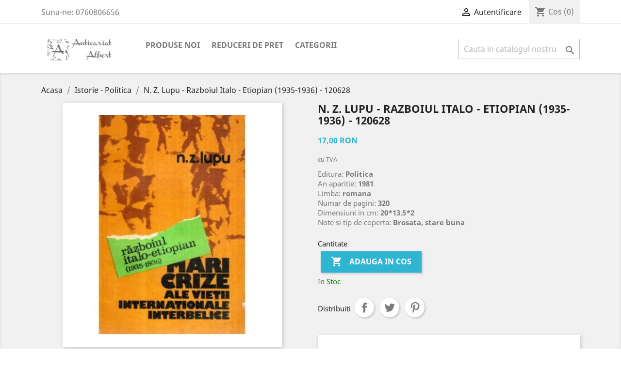

--- FILE ---
content_type: text/html; charset=utf-8
request_url: https://anticariatalbert.com/istorie-politica/20085-n-z-lupu-n-z-lupu-razboiul-italo-etiopian-1935-1936-120628.html
body_size: 12777
content:
<!-- begin catalog/product.tpl -->
<!doctype html>
<html lang="ro">

  <head>
    
      
  <meta charset="utf-8">


  <meta http-equiv="x-ua-compatible" content="ie=edge">



  <link rel="canonical" href="https://anticariatalbert.com/istorie-politica/20085-n-z-lupu-n-z-lupu-razboiul-italo-etiopian-1935-1936-120628.html">

  <title>Razboiul Italo - Etiopian (1935-1936), N. Z. Lupu, Politica</title>
  <meta name="description" content="N. Z. Lupu, Razboiul Italo - Etiopian (1935-1936), Politica">
  <meta name="keywords" content="politica,razboiul italo - etiopian (1935-1936),n. z. lupu">
      
                  <link rel="alternate" href="https://anticariatalbert.com/istorie-politica/20085-n-z-lupu-n-z-lupu-razboiul-italo-etiopian-1935-1936-120628.html" hreflang="ro-ro">
        



  <meta name="viewport" content="width=device-width, initial-scale=1">



  <link rel="icon" type="image/vnd.microsoft.icon" href="/img/favicon.ico?1552273995">
  <link rel="shortcut icon" type="image/x-icon" href="/img/favicon.ico?1552273995">



    <link rel="stylesheet" href="https://anticariatalbert.com/themes/classic/assets/cache/theme-06165866.css" type="text/css" media="all">




  

  <script type="text/javascript">
        var prestashop = {"cart":{"products":[],"totals":{"total":{"type":"total","label":"Total","amount":0,"value":"0,00\u00a0RON"},"total_including_tax":{"type":"total","label":"Total (cu taxe)","amount":0,"value":"0,00\u00a0RON"},"total_excluding_tax":{"type":"total","label":"Total (fara TVA)","amount":0,"value":"0,00\u00a0RON"}},"subtotals":{"products":{"type":"products","label":"Subtotal","amount":0,"value":"0,00\u00a0RON"},"discounts":null,"shipping":{"type":"shipping","label":"Livrare","amount":0,"value":"Gratuit"},"tax":null},"products_count":0,"summary_string":"0 articole","vouchers":{"allowed":1,"added":[]},"discounts":[],"minimalPurchase":5,"minimalPurchaseRequired":"Este necesar un cos de cumparaturi de minim 5,00\u00a0RON (fara TVA) pentru a valida comanda. Totalul cosului actual este 0,00\u00a0RON (fara TVA)."},"currency":{"name":"leu rom\u00e2nesc","iso_code":"RON","iso_code_num":"946","sign":"RON"},"customer":{"lastname":null,"firstname":null,"email":null,"birthday":null,"newsletter":null,"newsletter_date_add":null,"optin":null,"website":null,"company":null,"siret":null,"ape":null,"is_logged":false,"gender":{"type":null,"name":null},"addresses":[]},"language":{"name":"Rom\u00e2n\u0103 (Romanian)","iso_code":"ro","locale":"ro-RO","language_code":"ro-ro","is_rtl":"0","date_format_lite":"Y-m-d","date_format_full":"Y-m-d H:i:s","id":1},"page":{"title":"","canonical":null,"meta":{"title":"Razboiul Italo - Etiopian (1935-1936), N. Z. Lupu, Politica","description":"N. Z. Lupu, Razboiul Italo - Etiopian (1935-1936), Politica","keywords":"politica,razboiul italo - etiopian (1935-1936),n. z. lupu","robots":"index"},"page_name":"product","body_classes":{"lang-ro":true,"lang-rtl":false,"country-RO":true,"currency-RON":true,"layout-full-width":true,"page-product":true,"tax-display-enabled":true,"product-id-20085":true,"product-N. Z. Lupu - Razboiul Italo - Etiopian (1935-1936) - 120628":true,"product-id-category-31":true,"product-id-manufacturer-9998":true,"product-id-supplier-0":true,"product-available-for-order":true},"admin_notifications":[]},"shop":{"name":"Anticariat Albert","logo":"\/img\/anticariatalbert-logo-1552247626.jpg","stores_icon":"\/img\/logo_stores.png","favicon":"\/img\/favicon.ico"},"urls":{"base_url":"https:\/\/anticariatalbert.com\/","current_url":"https:\/\/anticariatalbert.com\/istorie-politica\/20085-n-z-lupu-n-z-lupu-razboiul-italo-etiopian-1935-1936-120628.html","shop_domain_url":"https:\/\/anticariatalbert.com","img_ps_url":"https:\/\/anticariatalbert.com\/img\/","img_cat_url":"https:\/\/anticariatalbert.com\/img\/c\/","img_lang_url":"https:\/\/anticariatalbert.com\/img\/l\/","img_prod_url":"https:\/\/anticariatalbert.com\/img\/p\/","img_manu_url":"https:\/\/anticariatalbert.com\/img\/m\/","img_sup_url":"https:\/\/anticariatalbert.com\/img\/su\/","img_ship_url":"https:\/\/anticariatalbert.com\/img\/s\/","img_store_url":"https:\/\/anticariatalbert.com\/img\/st\/","img_col_url":"https:\/\/anticariatalbert.com\/img\/co\/","img_url":"https:\/\/anticariatalbert.com\/themes\/classic\/assets\/img\/","css_url":"https:\/\/anticariatalbert.com\/themes\/classic\/assets\/css\/","js_url":"https:\/\/anticariatalbert.com\/themes\/classic\/assets\/js\/","pic_url":"https:\/\/anticariatalbert.com\/upload\/","pages":{"address":"https:\/\/anticariatalbert.com\/adresa","addresses":"https:\/\/anticariatalbert.com\/index.php?controller=addresses","authentication":"https:\/\/anticariatalbert.com\/autentificare","cart":"https:\/\/anticariatalbert.com\/cos","category":"https:\/\/anticariatalbert.com\/index.php?controller=category","cms":"https:\/\/anticariatalbert.com\/index.php?controller=cms","contact":"https:\/\/anticariatalbert.com\/contact","discount":"https:\/\/anticariatalbert.com\/reducere","guest_tracking":"https:\/\/anticariatalbert.com\/urmarire-pentru-oaspeti","history":"https:\/\/anticariatalbert.com\/istoric-comenzi","identity":"https:\/\/anticariatalbert.com\/identitate","index":"https:\/\/anticariatalbert.com\/","my_account":"https:\/\/anticariatalbert.com\/contul-meu","order_confirmation":"https:\/\/anticariatalbert.com\/confirmare-comanda","order_detail":"https:\/\/anticariatalbert.com\/index.php?controller=order-detail","order_follow":"https:\/\/anticariatalbert.com\/returnari","order":"https:\/\/anticariatalbert.com\/comanda","order_return":"https:\/\/anticariatalbert.com\/index.php?controller=order-return","order_slip":"https:\/\/anticariatalbert.com\/nota-credit","pagenotfound":"https:\/\/anticariatalbert.com\/pagina-negasita","password":"https:\/\/anticariatalbert.com\/recuperare-parola","pdf_invoice":"https:\/\/anticariatalbert.com\/index.php?controller=pdf-invoice","pdf_order_return":"https:\/\/anticariatalbert.com\/index.php?controller=pdf-order-return","pdf_order_slip":"https:\/\/anticariatalbert.com\/index.php?controller=pdf-order-slip","prices_drop":"https:\/\/anticariatalbert.com\/reduceri-de-pret","product":"https:\/\/anticariatalbert.com\/index.php?controller=product","search":"https:\/\/anticariatalbert.com\/cautare","sitemap":"https:\/\/anticariatalbert.com\/harta site","stores":"https:\/\/anticariatalbert.com\/magazine","supplier":"https:\/\/anticariatalbert.com\/furnizori","register":"https:\/\/anticariatalbert.com\/autentificare?create_account=1","order_login":"https:\/\/anticariatalbert.com\/comanda?login=1"},"alternative_langs":{"ro-ro":"https:\/\/anticariatalbert.com\/istorie-politica\/20085-n-z-lupu-n-z-lupu-razboiul-italo-etiopian-1935-1936-120628.html"},"theme_assets":"\/themes\/classic\/assets\/","actions":{"logout":"https:\/\/anticariatalbert.com\/?mylogout="},"no_picture_image":{"bySize":{"small_default":{"url":"https:\/\/anticariatalbert.com\/img\/p\/ro-default-small_default.jpg","width":98,"height":98},"cart_default":{"url":"https:\/\/anticariatalbert.com\/img\/p\/ro-default-cart_default.jpg","width":125,"height":125},"home_default":{"url":"https:\/\/anticariatalbert.com\/img\/p\/ro-default-home_default.jpg","width":250,"height":250},"medium_default":{"url":"https:\/\/anticariatalbert.com\/img\/p\/ro-default-medium_default.jpg","width":452,"height":452},"large_default":{"url":"https:\/\/anticariatalbert.com\/img\/p\/ro-default-large_default.jpg","width":800,"height":800}},"small":{"url":"https:\/\/anticariatalbert.com\/img\/p\/ro-default-small_default.jpg","width":98,"height":98},"medium":{"url":"https:\/\/anticariatalbert.com\/img\/p\/ro-default-home_default.jpg","width":250,"height":250},"large":{"url":"https:\/\/anticariatalbert.com\/img\/p\/ro-default-large_default.jpg","width":800,"height":800},"legend":""}},"configuration":{"display_taxes_label":true,"is_catalog":false,"show_prices":true,"opt_in":{"partner":true},"quantity_discount":{"type":"price","label":"Pret"},"voucher_enabled":1,"return_enabled":0},"field_required":[],"breadcrumb":{"links":[{"title":"Acasa","url":"https:\/\/anticariatalbert.com\/"},{"title":"Istorie - Politica","url":"https:\/\/anticariatalbert.com\/31-istorie-politica"},{"title":"N. Z. Lupu - Razboiul Italo - Etiopian (1935-1936) - 120628","url":"https:\/\/anticariatalbert.com\/istorie-politica\/20085-n-z-lupu-n-z-lupu-razboiul-italo-etiopian-1935-1936-120628.html"}],"count":3},"link":{"protocol_link":"https:\/\/","protocol_content":"https:\/\/"},"time":1768909374,"static_token":"42c894e6d8e13e881f4bbce69dabc4eb","token":"a078468324f4903064dfc82e9d2cfc05"};
        var psemailsubscription_subscription = "https:\/\/anticariatalbert.com\/module\/ps_emailsubscription\/subscription";
      </script>



  
<!-- begin modules/msiliunas_googletagmanager/views/templates/hook/header.tpl -->
  
    <!-- Google Tag Manager -->
    <script>(function(w,d,s,l,i){w[l]=w[l]||[];w[l].push({'gtm.start':
    new Date().getTime(),event:'gtm.js'});var f=d.getElementsByTagName(s)[0],
    j=d.createElement(s),dl=l!='dataLayer'?'&l='+l:'';j.async=true;j.src=
    'https://www.googletagmanager.com/gtm.js?id='+i+dl;f.parentNode.insertBefore(j,f);
    })(window,document,'script','dataLayer','AW-965831825');</script>
    <!-- End Google Tag Manager -->
    

<!-- end modules/msiliunas_googletagmanager/views/templates/hook/header.tpl -->




    
  <meta property="og:type" content="product">
  <meta property="og:url" content="https://anticariatalbert.com/istorie-politica/20085-n-z-lupu-n-z-lupu-razboiul-italo-etiopian-1935-1936-120628.html">
  <meta property="og:title" content="Razboiul Italo - Etiopian (1935-1936), N. Z. Lupu, Politica">
  <meta property="og:site_name" content="Anticariat Albert">
  <meta property="og:description" content="N. Z. Lupu, Razboiul Italo - Etiopian (1935-1936), Politica">
  <meta property="og:image" content="https://anticariatalbert.com/20089-large_default/n-z-lupu-n-z-lupu-razboiul-italo-etiopian-1935-1936-120628.jpg">
  <meta property="product:pretax_price:amount" content="17">
  <meta property="product:pretax_price:currency" content="RON">
  <meta property="product:price:amount" content="17">
  <meta property="product:price:currency" content="RON">
    <meta property="product:weight:value" content="0.300000">
  <meta property="product:weight:units" content="kg">
  
  </head>

  <body id="product" class="lang-ro country-ro currency-ron layout-full-width page-product tax-display-enabled product-id-20085 product-n-z-lupu-razboiul-italo-etiopian-1935-1936-120628 product-id-category-31 product-id-manufacturer-9998 product-id-supplier-0 product-available-for-order">

    
      
<!-- begin modules/msiliunas_googletagmanager/views/templates/hook/body.tpl -->
  
  <!-- Google Tag Manager (noscript) -->
  <noscript><iframe src="https://www.googletagmanager.com/ns.html?id=AW-965831825"
  height="0" width="0" style="display:none;visibility:hidden"></iframe></noscript>
  <!-- End Google Tag Manager (noscript) -->
  

<!-- end modules/msiliunas_googletagmanager/views/templates/hook/body.tpl -->

    

    <main>
      
              

      <header id="header">
        
          
  <div class="header-banner">
    
  </div>



  <nav class="header-nav">
    <div class="container">
      <div class="row">
        <div class="hidden-sm-down">
          <div class="col-md-5 col-xs-12">
            
<!-- begin module:ps_contactinfo/nav.tpl -->
<!-- begin /home/anticari/public_html/themes/classic/modules/ps_contactinfo/nav.tpl --><div id="_desktop_contact_link">
  <div id="contact-link">
                Suna-ne: <span>0760806656</span>
      </div>
</div>
<!-- end /home/anticari/public_html/themes/classic/modules/ps_contactinfo/nav.tpl -->
<!-- end module:ps_contactinfo/nav.tpl -->

          </div>
          <div class="col-md-7 right-nav">
              
<!-- begin module:ps_customersignin/ps_customersignin.tpl -->
<!-- begin /home/anticari/public_html/themes/classic/modules/ps_customersignin/ps_customersignin.tpl --><div id="_desktop_user_info">
  <div class="user-info">
          <a
        href="https://anticariatalbert.com/contul-meu"
        title="Conecteaza-te la contul de client"
        rel="nofollow"
      >
        <i class="material-icons">&#xE7FF;</i>
        <span class="hidden-sm-down">Autentificare</span>
      </a>
      </div>
</div>
<!-- end /home/anticari/public_html/themes/classic/modules/ps_customersignin/ps_customersignin.tpl -->
<!-- end module:ps_customersignin/ps_customersignin.tpl -->

<!-- begin module:ps_shoppingcart/ps_shoppingcart.tpl -->
<!-- begin /home/anticari/public_html/themes/classic/modules/ps_shoppingcart/ps_shoppingcart.tpl --><div id="_desktop_cart">
  <div class="blockcart cart-preview inactive" data-refresh-url="//anticariatalbert.com/module/ps_shoppingcart/ajax">
    <div class="header">
              <i class="material-icons shopping-cart">shopping_cart</i>
        <span class="hidden-sm-down">Cos</span>
        <span class="cart-products-count">(0)</span>
          </div>
  </div>
</div>
<!-- end /home/anticari/public_html/themes/classic/modules/ps_shoppingcart/ps_shoppingcart.tpl -->
<!-- end module:ps_shoppingcart/ps_shoppingcart.tpl -->

          </div>
        </div>
        <div class="hidden-md-up text-sm-center mobile">
          <div class="float-xs-left" id="menu-icon">
            <i class="material-icons d-inline">&#xE5D2;</i>
          </div>
          <div class="float-xs-right" id="_mobile_cart"></div>
          <div class="float-xs-right" id="_mobile_user_info"></div>
          <div class="top-logo" id="_mobile_logo"></div>
          <div class="clearfix"></div>
        </div>
      </div>
    </div>
  </nav>



  <div class="header-top">
    <div class="container">
       <div class="row">
        <div class="col-md-2 hidden-sm-down" id="_desktop_logo">
                            <a href="https://anticariatalbert.com/2-categorii">
                  <img class="logo img-responsive" src="/img/anticariatalbert-logo-1552247626.jpg" alt="Anticariat Albert">
                </a>
                    </div>
        <div class="col-md-10 col-sm-12 position-static">
          
<!-- begin module:ps_mainmenu/ps_mainmenu.tpl -->
<!-- begin /home/anticari/public_html/themes/classic/modules/ps_mainmenu/ps_mainmenu.tpl -->

<div class="menu js-top-menu position-static hidden-sm-down" id="_desktop_top_menu">
    
          <ul class="top-menu" id="top-menu" data-depth="0">
                    <li class="link" id="lnk-produse-noi">
                          <a
                class="dropdown-item"
                href="https://anticariatalbert.com/produse-noi" data-depth="0"
                              >
                                Produse noi
              </a>
                          </li>
                    <li class="link" id="lnk-reduceri-de-pret">
                          <a
                class="dropdown-item"
                href="https://anticariatalbert.com/reduceri-de-pret" data-depth="0"
                              >
                                Reduceri de pret
              </a>
                          </li>
                    <li class="category" id="category-2">
                          <a
                class="dropdown-item"
                href="https://anticariatalbert.com/" data-depth="0"
                              >
                                                                      <span class="float-xs-right hidden-md-up">
                    <span data-target="#top_sub_menu_66231" data-toggle="collapse" class="navbar-toggler collapse-icons">
                      <i class="material-icons add">&#xE313;</i>
                      <i class="material-icons remove">&#xE316;</i>
                    </span>
                  </span>
                                Categorii
              </a>
                            <div  class="popover sub-menu js-sub-menu collapse" id="top_sub_menu_66231">
                
          <ul class="top-menu"  data-depth="1">
                    <li class="category" id="category-10">
                          <a
                class="dropdown-item dropdown-submenu"
                href="https://anticariatalbert.com/10-enciclopedii" data-depth="1"
                              >
                                Enciclopedii
              </a>
                          </li>
                    <li class="category" id="category-11">
                          <a
                class="dropdown-item dropdown-submenu"
                href="https://anticariatalbert.com/11-dictionare" data-depth="1"
                              >
                                Dictionare
              </a>
                          </li>
                    <li class="category" id="category-12">
                          <a
                class="dropdown-item dropdown-submenu"
                href="https://anticariatalbert.com/12-pictura-sculptura" data-depth="1"
                              >
                                Pictura - Sculptura
              </a>
                          </li>
                    <li class="category" id="category-14">
                          <a
                class="dropdown-item dropdown-submenu"
                href="https://anticariatalbert.com/14-muzica-teatru-film" data-depth="1"
                              >
                                Muzica - Teatru - Film
              </a>
                          </li>
                    <li class="category" id="category-49">
                          <a
                class="dropdown-item dropdown-submenu"
                href="https://anticariatalbert.com/49-arhitectura-urbanism" data-depth="1"
                              >
                                Arhitectura - Urbanism
              </a>
                          </li>
                    <li class="category" id="category-15">
                          <a
                class="dropdown-item dropdown-submenu"
                href="https://anticariatalbert.com/15-carte-veche" data-depth="1"
                              >
                                Carte veche
              </a>
                          </li>
                    <li class="category" id="category-48">
                          <a
                class="dropdown-item dropdown-submenu"
                href="https://anticariatalbert.com/48-etnografie-folclor" data-depth="1"
                              >
                                Etnografie - Folclor
              </a>
                          </li>
                    <li class="category" id="category-16">
                          <a
                class="dropdown-item dropdown-submenu"
                href="https://anticariatalbert.com/16-limbi-straine" data-depth="1"
                              >
                                Limbi straine
              </a>
                          </li>
                    <li class="category" id="category-17">
                          <a
                class="dropdown-item dropdown-submenu"
                href="https://anticariatalbert.com/17-filologie-lingvistica" data-depth="1"
                              >
                                Filologie  - Lingvistica
              </a>
                          </li>
                    <li class="category" id="category-18">
                          <a
                class="dropdown-item dropdown-submenu"
                href="https://anticariatalbert.com/18-critica-teorie-literara" data-depth="1"
                              >
                                Critica - Teorie literara
              </a>
                          </li>
                    <li class="category" id="category-19">
                          <a
                class="dropdown-item dropdown-submenu"
                href="https://anticariatalbert.com/19-biografii-memorii" data-depth="1"
                              >
                                Biografii - Memorii
              </a>
                          </li>
                    <li class="category" id="category-20">
                          <a
                class="dropdown-item dropdown-submenu"
                href="https://anticariatalbert.com/20-filosofie-logica" data-depth="1"
                              >
                                Filosofie - Logica
              </a>
                          </li>
                    <li class="category" id="category-21">
                          <a
                class="dropdown-item dropdown-submenu"
                href="https://anticariatalbert.com/21-psihologie-sociologie" data-depth="1"
                              >
                                Psihologie - Sociologie
              </a>
                          </li>
                    <li class="category" id="category-22">
                          <a
                class="dropdown-item dropdown-submenu"
                href="https://anticariatalbert.com/22-pedagogie-educatie" data-depth="1"
                              >
                                Pedagogie - Educatie
              </a>
                          </li>
                    <li class="category" id="category-23">
                          <a
                class="dropdown-item dropdown-submenu"
                href="https://anticariatalbert.com/23-comunicare-jurnalism" data-depth="1"
                              >
                                Comunicare - Jurnalism
              </a>
                          </li>
                    <li class="category" id="category-24">
                          <a
                class="dropdown-item dropdown-submenu"
                href="https://anticariatalbert.com/24-religie-spiritualitate" data-depth="1"
                              >
                                Religie - Spiritualitate
              </a>
                          </li>
                    <li class="category" id="category-25">
                          <a
                class="dropdown-item dropdown-submenu"
                href="https://anticariatalbert.com/25-paranormal-ezoterism" data-depth="1"
                              >
                                Paranormal - Ezoterism
              </a>
                          </li>
                    <li class="category" id="category-26">
                          <a
                class="dropdown-item dropdown-submenu"
                href="https://anticariatalbert.com/26-literatura-romana" data-depth="1"
                              >
                                Literatura romana
              </a>
                          </li>
                    <li class="category" id="category-27">
                          <a
                class="dropdown-item dropdown-submenu"
                href="https://anticariatalbert.com/27-literatura-universala" data-depth="1"
                              >
                                Literatura universala
              </a>
                          </li>
                    <li class="category" id="category-45">
                          <a
                class="dropdown-item dropdown-submenu"
                href="https://anticariatalbert.com/45-literatura-pentru-copii" data-depth="1"
                              >
                                Literatura pentru copii
              </a>
                          </li>
                    <li class="category" id="category-50">
                          <a
                class="dropdown-item dropdown-submenu"
                href="https://anticariatalbert.com/50-literatura-in-limba-engleza" data-depth="1"
                              >
                                Literatura in Limba Engleza
              </a>
                          </li>
                    <li class="category" id="category-28">
                          <a
                class="dropdown-item dropdown-submenu"
                href="https://anticariatalbert.com/28-romane-de-dragoste" data-depth="1"
                              >
                                Romane de dragoste
              </a>
                          </li>
                    <li class="category" id="category-29">
                          <a
                class="dropdown-item dropdown-submenu"
                href="https://anticariatalbert.com/29-actiune-politiste-sf" data-depth="1"
                              >
                                Actiune - Politiste - SF
              </a>
                          </li>
                    <li class="category" id="category-31">
                          <a
                class="dropdown-item dropdown-submenu"
                href="https://anticariatalbert.com/31-istorie-politica" data-depth="1"
                              >
                                Istorie - Politica
              </a>
                          </li>
                    <li class="category" id="category-52">
                          <a
                class="dropdown-item dropdown-submenu"
                href="https://anticariatalbert.com/52-terapii-alternative" data-depth="1"
                              >
                                Terapii alternative
              </a>
                          </li>
                    <li class="category" id="category-30">
                          <a
                class="dropdown-item dropdown-submenu"
                href="https://anticariatalbert.com/30-medicina-sanatate" data-depth="1"
                              >
                                Medicina  - Sanatate
              </a>
                          </li>
                    <li class="category" id="category-35">
                          <a
                class="dropdown-item dropdown-submenu"
                href="https://anticariatalbert.com/35-biologie" data-depth="1"
                              >
                                Biologie
              </a>
                          </li>
                    <li class="category" id="category-36">
                          <a
                class="dropdown-item dropdown-submenu"
                href="https://anticariatalbert.com/36-chimie" data-depth="1"
                              >
                                Chimie
              </a>
                          </li>
                    <li class="category" id="category-32">
                          <a
                class="dropdown-item dropdown-submenu"
                href="https://anticariatalbert.com/32-economie-afaceri" data-depth="1"
                              >
                                Economie - Afaceri
              </a>
                          </li>
                    <li class="category" id="category-33">
                          <a
                class="dropdown-item dropdown-submenu"
                href="https://anticariatalbert.com/33-drept-legislatie" data-depth="1"
                              >
                                Drept - Legislatie
              </a>
                          </li>
                    <li class="category" id="category-34">
                          <a
                class="dropdown-item dropdown-submenu"
                href="https://anticariatalbert.com/34-geografie-turism" data-depth="1"
                              >
                                Geografie - Turism
              </a>
                          </li>
                    <li class="category" id="category-37">
                          <a
                class="dropdown-item dropdown-submenu"
                href="https://anticariatalbert.com/37-fizica-astronomie" data-depth="1"
                              >
                                Fizica - Astronomie
              </a>
                          </li>
                    <li class="category" id="category-38">
                          <a
                class="dropdown-item dropdown-submenu"
                href="https://anticariatalbert.com/38-matematica" data-depth="1"
                              >
                                Matematica
              </a>
                          </li>
                    <li class="category" id="category-39">
                          <a
                class="dropdown-item dropdown-submenu"
                href="https://anticariatalbert.com/39-informatica-electronica" data-depth="1"
                              >
                                Informatica - Electronica
              </a>
                          </li>
                    <li class="category" id="category-13">
                          <a
                class="dropdown-item dropdown-submenu"
                href="https://anticariatalbert.com/13-constructii-instalatii" data-depth="1"
                              >
                                Constructii - Instalatii
              </a>
                          </li>
                    <li class="category" id="category-40">
                          <a
                class="dropdown-item dropdown-submenu"
                href="https://anticariatalbert.com/40-stiinta-si-tehnica" data-depth="1"
                              >
                                Stiinta si tehnica
              </a>
                          </li>
                    <li class="category" id="category-41">
                          <a
                class="dropdown-item dropdown-submenu"
                href="https://anticariatalbert.com/41-sport-educatie-fizica" data-depth="1"
                              >
                                Sport - Educatie fizica
              </a>
                          </li>
                    <li class="category" id="category-42">
                          <a
                class="dropdown-item dropdown-submenu"
                href="https://anticariatalbert.com/42-arta-culinara" data-depth="1"
                              >
                                Arta culinara
              </a>
                          </li>
                    <li class="category" id="category-43">
                          <a
                class="dropdown-item dropdown-submenu"
                href="https://anticariatalbert.com/43-hobby" data-depth="1"
                              >
                                Hobby
              </a>
                          </li>
                    <li class="category" id="category-44">
                          <a
                class="dropdown-item dropdown-submenu"
                href="https://anticariatalbert.com/44-diverse" data-depth="1"
                              >
                                Diverse
              </a>
                          </li>
                    <li class="category" id="category-47">
                          <a
                class="dropdown-item dropdown-submenu"
                href="https://anticariatalbert.com/47-periodice-reviste" data-depth="1"
                              >
                                Periodice - Reviste
              </a>
                          </li>
                    <li class="category" id="category-51">
                          <a
                class="dropdown-item dropdown-submenu"
                href="https://anticariatalbert.com/51-manuale-scolare" data-depth="1"
                              >
                                Manuale scolare
              </a>
                          </li>
                    <li class="category" id="category-57">
                          <a
                class="dropdown-item dropdown-submenu"
                href="https://anticariatalbert.com/57-selecia-lunii" data-depth="1"
                              >
                                Selecția Lunii
              </a>
                          </li>
              </ul>
    
              </div>
                          </li>
              </ul>
    
    <div class="clearfix"></div>
</div>
<!-- end /home/anticari/public_html/themes/classic/modules/ps_mainmenu/ps_mainmenu.tpl -->
<!-- end module:ps_mainmenu/ps_mainmenu.tpl -->

<!-- begin module:ps_searchbar/ps_searchbar.tpl -->
<!-- begin /home/anticari/public_html/themes/classic/modules/ps_searchbar/ps_searchbar.tpl --><!-- Block search module TOP -->
<div id="search_widget" class="search-widget" data-search-controller-url="//anticariatalbert.com/cautare">
	<form method="get" action="//anticariatalbert.com/cautare">
		<input type="hidden" name="controller" value="search">
		<input type="text" name="s" value="" placeholder="Cauta in catalogul nostru" aria-label="Cauta">
		<button type="submit">
			<i class="material-icons search">&#xE8B6;</i>
      <span class="hidden-xl-down">Cauta</span>
		</button>
	</form>
</div>
<!-- /Block search module TOP -->
<!-- end /home/anticari/public_html/themes/classic/modules/ps_searchbar/ps_searchbar.tpl -->
<!-- end module:ps_searchbar/ps_searchbar.tpl -->

            <script type="text/javascript">
                var SaveDay='15.09.2025';
            </script>
        
            <script type="text/javascript">
                var timer='2025-09-15 23:59:00';
            </script>
        
            <script type="text/javascript">
                var active='1';
            </script>
        
<!-- begin modules/countdowntimerbar/views/templates/hook/display.tpl -->
<div class="All"style="display:none"   style="position: fixed;top:0;left:0">

	 <div class="divtong" style="background-color:#FF8533">
	    
		<div class="khung" >
			<div class="txtContent" style="color:#000000">
															<h1>Reduceri de pana la 70% disponibile pentru o perioada limitata!!</h1>  
												</div>
			<a href="" target="_blank">
				<div class="btnclick" style="color:#FFFFFF">
																		Comandă acum!
															</div>
			</a>
			<div class="div_time">
				<div class="share">
					<div style="display:flex;text-align:center;width:100%;">
						<div id="days" class="number">
						
						</div>
					</div>
					
					<div style="display:flex;text-align:center;width:100%;">
						<div class="font">
																					Zile
																			</div>
					</div>
				</div>
				<div class="share cotdoc" >
					<div style="display:flex;text-align:center;width:100%;">
						<div id="hours" class="number">
							
						</div>
					</div>
					<div style="text-align:center;display:flex;width:100%;">
						<div class="font">
						  															ore
																			</div>
					</div>
				</div>
				<div class="share cotdoc">
					<div style="display:flex;text-align:center;width:100%;">
						<div id="minute" class="number">
							
						</div>
					</div>
					<div style="text-align:center;display:flex;width:100%;">
						<div class="font">
																					minute
																			</div>
					</div>
				</div>
				<div class="share cotdoc">
					<div style="display:flex;text-align:center;width:100%;">
						<div id="second" class="number">
						</div>
					</div>
					<div style="text-align:center;display:flex;width:100%;">
						<div class="font">
																					secunde
																			</div>
					</div>
				</div>
			</div>
			
			
			
	</div>	
		
</div>
	<div id="icon1"style="background-color:#FF8533;position: absolute;right: 0;">
	</div>
</div>

<!-- end modules/countdowntimerbar/views/templates/hook/display.tpl -->

          <div class="clearfix"></div>
        </div>
      </div>
      <div id="mobile_top_menu_wrapper" class="row hidden-md-up" style="display:none;">
        <div class="js-top-menu mobile" id="_mobile_top_menu"></div>
        <div class="js-top-menu-bottom">
          <div id="_mobile_currency_selector"></div>
          <div id="_mobile_language_selector"></div>
          <div id="_mobile_contact_link"></div>
        </div>
      </div>
    </div>
  </div>
  


 <!-- Global site tag (gtag.js) - Google Analytics -->
<script async src="https://www.googletagmanager.com/gtag/js?id=UA-24366507-1"></script>
<script>
  window.dataLayer = window.dataLayer || [];
  function gtag(){dataLayer.push(arguments);}
  gtag('js', new Date());

  gtag('config', 'UA-24366507-1');
</script>  
        
      </header>

      
        
<aside id="notifications">
  <div class="container">
    
    
    
      </div>
</aside>
      

      <section id="wrapper">
        
        <div class="container">
          
            <nav data-depth="3" class="breadcrumb hidden-sm-down">
  <ol itemscope itemtype="http://schema.org/BreadcrumbList">
    
              
                  <li itemprop="itemListElement" itemscope itemtype="http://schema.org/ListItem">
            <a itemprop="item" href="https://anticariatalbert.com/">
              <span itemprop="name" content="Acasa">Acasa</span>
            </a>
            <meta itemprop="position" content="1">
          </li>
                  
              
                  <li itemprop="itemListElement" itemscope itemtype="http://schema.org/ListItem">
            <a itemprop="item" href="https://anticariatalbert.com/31-istorie-politica">
              <span itemprop="name" content="Istorie - Politica">Istorie - Politica</span>
            </a>
            <meta itemprop="position" content="2">
          </li>
                  
              
                  <li itemprop="itemListElement" itemscope itemtype="http://schema.org/ListItem">
            <a itemprop="item" href="https://anticariatalbert.com/istorie-politica/20085-n-z-lupu-n-z-lupu-razboiul-italo-etiopian-1935-1936-120628.html">
              <span itemprop="name" content="N. Z. Lupu - Razboiul Italo - Etiopian (1935-1936) - 120628">N. Z. Lupu - Razboiul Italo - Etiopian (1935-1936) - 120628</span>
            </a>
            <meta itemprop="position" content="3">
          </li>
                  
          
  </ol>
</nav>
          

          

          
  <div id="content-wrapper">
    
    

  <section id="main" itemscope itemtype="https://schema.org/Product">
    <meta itemprop="url" content="https://anticariatalbert.com/istorie-politica/20085-n-z-lupu-n-z-lupu-razboiul-italo-etiopian-1935-1936-120628.html">

    <div class="row">
      <div class="col-md-6">
        
          <section class="page-content" id="content">
            
              
                <ul class="product-flags">
                                  </ul>
              

              
                <div class="images-container">
  
    <div class="product-cover">
              <img class="js-qv-product-cover" src="https://anticariatalbert.com/20089-large_default/n-z-lupu-n-z-lupu-razboiul-italo-etiopian-1935-1936-120628.jpg" alt="" title="" style="width:100%;" itemprop="image">
        <div class="layer hidden-sm-down" data-toggle="modal" data-target="#product-modal">
          <i class="material-icons zoom-in">&#xE8FF;</i>
        </div>
          </div>
  

  
    <div class="js-qv-mask mask">
      <ul class="product-images js-qv-product-images">
                  <li class="thumb-container">
            <img
              class="thumb js-thumb  selected "
              data-image-medium-src="https://anticariatalbert.com/20089-medium_default/n-z-lupu-n-z-lupu-razboiul-italo-etiopian-1935-1936-120628.jpg"
              data-image-large-src="https://anticariatalbert.com/20089-large_default/n-z-lupu-n-z-lupu-razboiul-italo-etiopian-1935-1936-120628.jpg"
              src="https://anticariatalbert.com/20089-home_default/n-z-lupu-n-z-lupu-razboiul-italo-etiopian-1935-1936-120628.jpg"
              alt=""
              title=""
              width="100"
              itemprop="image"
            >
          </li>
              </ul>
    </div>
  
</div>

              
              <div class="scroll-box-arrows">
                <i class="material-icons left">&#xE314;</i>
                <i class="material-icons right">&#xE315;</i>
              </div>

            
          </section>
        
        </div>
        <div class="col-md-6">
          
            
              <h1 class="h1" itemprop="name">N. Z. Lupu - Razboiul Italo - Etiopian (1935-1936) - 120628</h1>
            
          
          
              <div class="product-prices">
    
          

    
      <div
        class="product-price h5 "
        itemprop="offers"
        itemscope
        itemtype="https://schema.org/Offer"
      >
        <link itemprop="availability" href="https://schema.org/InStock"/>
        <meta itemprop="priceCurrency" content="RON">
        <meta itemprop="priceValidUntil" content="2099-12-12">
        <meta itemprop="url" content="https://anticariatalbert.com/istorie-politica/20085-n-z-lupu-n-z-lupu-razboiul-italo-etiopian-1935-1936-120628.html">
        

        <div class="current-price">
          <span itemprop="price" content="17">17,00 RON</span>

                  </div>

        
                  
      </div>
    

    
          

    
          

    
          

    

    <div class="tax-shipping-delivery-label">
              cu TVA
            
      
                        </div>
  </div>
          
          


          <div class="product-information">
            
              <div id="product-description-short-20085" itemprop="description"><p class="summier">Editura: <b>Politica</b><br/>
An aparitie: <b>1981</b><br/>
Limba: <b>romana</b><br/>
Numar de pagini: <b>320</b><br/>
Dimensiuni in cm: <b>20*13.5*2</b><br/>
Note si tip de coperta: <b>Brosata, stare buna</b><br/>
</p></div>
                          

            
            <div class="product-actions">
              
                <form action="https://anticariatalbert.com/cos" method="post" id="add-to-cart-or-refresh">
                  <input type="hidden" name="token" value="42c894e6d8e13e881f4bbce69dabc4eb">
                  <input type="hidden" name="id_product" value="20085" id="product_page_product_id">
                  <input type="hidden" name="id_customization" value="0" id="product_customization_id">

                  
                    <div class="product-variants">
  </div>
                  

                  
                                      

                  
                    <section class="product-discounts">
  </section>
                   

                  
                    <div class="product-add-to-cart">
      <span class="control-label">Cantitate</span>

    
      <div class="product-quantity clearfix">
        <div class="qty">
          <input
            type="text"
            name="qty"
            id="quantity_wanted"
            value="1"
            class="input-group"
            min="1"
            aria-label="Cantitate"
          >
        </div>

        <div class="add">
          <button
            class="btn btn-primary add-to-cart"
            data-button-action="add-to-cart"
            type="submit"
                      >
            <i class="material-icons shopping-cart">&#xE547;</i>
            Adauga in cos
          </button>
        </div>
      </div>
    
    


               
                                                <span class="price1" style="color:green">In Stoc</span>
                                                <br/>
                                                       
      <div class="product-marca" style="color:green">
      </div>  
                                                                                                 
          
                                                                     
     
    
      <p class="product-minimal-quantity">
              </p>
    
  </div>
                  

                  
                    <div class="product-additional-info">
  
<!-- begin module:ps_sharebuttons/views/templates/hook/ps_sharebuttons.tpl -->
<!-- begin /home/anticari/public_html/themes/classic/modules/ps_sharebuttons/views/templates/hook/ps_sharebuttons.tpl -->

      <div class="social-sharing">
      <span>Distribuiti</span>
      <ul>
                  <li class="facebook icon-gray"><a href="https://www.facebook.com/sharer.php?u=https%3A%2F%2Fanticariatalbert.com%2Fistorie-politica%2F20085-n-z-lupu-n-z-lupu-razboiul-italo-etiopian-1935-1936-120628.html" class="text-hide" title="Distribuiti" target="_blank">Distribuiti</a></li>
                  <li class="twitter icon-gray"><a href="https://twitter.com/intent/tweet?text=N.+Z.+Lupu+-+Razboiul+Italo+-+Etiopian+%281935-1936%29+-+120628 https%3A%2F%2Fanticariatalbert.com%2Fistorie-politica%2F20085-n-z-lupu-n-z-lupu-razboiul-italo-etiopian-1935-1936-120628.html" class="text-hide" title="Tweet" target="_blank">Tweet</a></li>
                  <li class="pinterest icon-gray"><a href="https://www.pinterest.com/pin/create/button/?media=https%3A%2F%2Fanticariatalbert.com%2F20089%2Fn-z-lupu-n-z-lupu-razboiul-italo-etiopian-1935-1936-120628.jpg&amp;url=https%3A%2F%2Fanticariatalbert.com%2Fistorie-politica%2F20085-n-z-lupu-n-z-lupu-razboiul-italo-etiopian-1935-1936-120628.html" class="text-hide" title="Pinterest" target="_blank">Pinterest</a></li>
              </ul>
    </div>
  
<!-- end /home/anticari/public_html/themes/classic/modules/ps_sharebuttons/views/templates/hook/ps_sharebuttons.tpl -->
<!-- end module:ps_sharebuttons/views/templates/hook/ps_sharebuttons.tpl -->

</div>
                  

                                    
                </form>
              

            </div>

            
              
            

            
              <div class="tabs">
                <ul class="nav nav-tabs" role="tablist">
                                      <li class="nav-item">
                       <a
                         class="nav-link active"
                         data-toggle="tab"
                         href="#description"
                         role="tab"
                         aria-controls="description"
                          aria-selected="true">Descriere</a>
                    </li>
                                    <li class="nav-item">
                    <a
                      class="nav-link"
                      data-toggle="tab"
                      href="#product-details"
                      role="tab"
                      aria-controls="product-details"
                      >Detalii ale produsului</a>
                  </li>
                                                    </ul>

                <div class="tab-content" id="tab-content">
                 <div class="tab-pane fade in active" id="description" role="tabpanel">
                   
                     <div class="product-description"><p class="antiek">Titlu: Razboiul Italo - Etiopian (1935-1936)</p>
<p class="antiek">Autor: N. Z. Lupu</p>
<p class="antiek">Editura: Politica</p>
<p class="antiek">Pret: 17.00 RON</p>
<p class="antiek">Anul: 1981</p>
<p class="antiek">Pagini: 320</p>
<p class="antiek">Detalii: Brosata, stare buna</p><p class="antiek">Draga cititorule, pentru astazi iti oferim spre lectura cartea cu titlul <b>Razboiul Italo - Etiopian (1935-1936)</b> scrisa de celebrul autor <b>N. Z. Lupu</b> la editura <b>Politica</b>, cu un pret simbolic de doar <b>17.00 RON</b>, carte aparuta in anul <b>1981</b> in limba <b>romana</b> cu un numar total de <b>320</b> de pagini, starea cartii este in regim anticariat, <b>Brosata, stare buna</b>. <b>Anticariat Albert</b> va invita sa plasati o comanda si va doreste multa sanatate in aceste vremuri de cumpana</p></div>
                   
                 </div>

                 
                   <div class="tab-pane fade"
     id="product-details"
     data-product="{&quot;id_shop_default&quot;:&quot;1&quot;,&quot;id_manufacturer&quot;:&quot;9998&quot;,&quot;id_supplier&quot;:&quot;0&quot;,&quot;reference&quot;:&quot;120628&quot;,&quot;is_virtual&quot;:&quot;0&quot;,&quot;delivery_in_stock&quot;:&quot;&quot;,&quot;delivery_out_stock&quot;:&quot;&quot;,&quot;id_category_default&quot;:&quot;31&quot;,&quot;on_sale&quot;:&quot;0&quot;,&quot;online_only&quot;:&quot;0&quot;,&quot;ecotax&quot;:0,&quot;minimal_quantity&quot;:&quot;1&quot;,&quot;low_stock_threshold&quot;:null,&quot;low_stock_alert&quot;:&quot;0&quot;,&quot;price&quot;:&quot;17,00\u00a0RON&quot;,&quot;unity&quot;:&quot;&quot;,&quot;unit_price_ratio&quot;:&quot;0.000000&quot;,&quot;additional_shipping_cost&quot;:&quot;0.00&quot;,&quot;customizable&quot;:&quot;0&quot;,&quot;text_fields&quot;:&quot;0&quot;,&quot;uploadable_files&quot;:&quot;0&quot;,&quot;redirect_type&quot;:&quot;301-category&quot;,&quot;id_type_redirected&quot;:&quot;0&quot;,&quot;available_for_order&quot;:&quot;1&quot;,&quot;available_date&quot;:&quot;0000-00-00&quot;,&quot;show_condition&quot;:&quot;0&quot;,&quot;condition&quot;:&quot;used&quot;,&quot;show_price&quot;:&quot;1&quot;,&quot;indexed&quot;:&quot;1&quot;,&quot;visibility&quot;:&quot;both&quot;,&quot;cache_default_attribute&quot;:&quot;0&quot;,&quot;advanced_stock_management&quot;:&quot;0&quot;,&quot;date_add&quot;:&quot;2019-03-10 15:20:03&quot;,&quot;date_upd&quot;:&quot;2025-12-12 17:37:20&quot;,&quot;pack_stock_type&quot;:&quot;3&quot;,&quot;meta_description&quot;:&quot;N. Z. Lupu, Razboiul Italo - Etiopian (1935-1936), Politica&quot;,&quot;meta_keywords&quot;:&quot;politica,razboiul italo - etiopian (1935-1936),n. z. lupu&quot;,&quot;meta_title&quot;:&quot;Razboiul Italo - Etiopian (1935-1936), N. Z. Lupu, Politica&quot;,&quot;link_rewrite&quot;:&quot;n-z-lupu-n-z-lupu-razboiul-italo-etiopian-1935-1936-120628&quot;,&quot;name&quot;:&quot;N. Z. Lupu - Razboiul Italo - Etiopian (1935-1936) - 120628&quot;,&quot;description&quot;:&quot;&lt;p class=\&quot;antiek\&quot;&gt;Titlu: Razboiul Italo - Etiopian (1935-1936)&lt;\/p&gt;\r\n&lt;p class=\&quot;antiek\&quot;&gt;Autor: N. Z. Lupu&lt;\/p&gt;\r\n&lt;p class=\&quot;antiek\&quot;&gt;Editura: Politica&lt;\/p&gt;\r\n&lt;p class=\&quot;antiek\&quot;&gt;Pret: 17.00 RON&lt;\/p&gt;\r\n&lt;p class=\&quot;antiek\&quot;&gt;Anul: 1981&lt;\/p&gt;\r\n&lt;p class=\&quot;antiek\&quot;&gt;Pagini: 320&lt;\/p&gt;\r\n&lt;p class=\&quot;antiek\&quot;&gt;Detalii: Brosata, stare buna&lt;\/p&gt;&lt;p class=\&quot;antiek\&quot;&gt;Draga cititorule, pentru astazi iti oferim spre lectura cartea cu titlul &lt;b&gt;Razboiul Italo - Etiopian (1935-1936)&lt;\/b&gt; scrisa de celebrul autor &lt;b&gt;N. Z. Lupu&lt;\/b&gt; la editura &lt;b&gt;Politica&lt;\/b&gt;, cu un pret simbolic de doar &lt;b&gt;17.00 RON&lt;\/b&gt;, carte aparuta in anul &lt;b&gt;1981&lt;\/b&gt; in limba &lt;b&gt;romana&lt;\/b&gt; cu un numar total de &lt;b&gt;320&lt;\/b&gt; de pagini, starea cartii este in regim anticariat, &lt;b&gt;Brosata, stare buna&lt;\/b&gt;. &lt;b&gt;Anticariat Albert&lt;\/b&gt; va invita sa plasati o comanda si va doreste multa sanatate in aceste vremuri de cumpana&lt;\/p&gt;&quot;,&quot;description_short&quot;:&quot;&lt;p class=\&quot;summier\&quot;&gt;Editura: &lt;b&gt;Politica&lt;\/b&gt;&lt;br\/&gt;\r\nAn aparitie: &lt;b&gt;1981&lt;\/b&gt;&lt;br\/&gt;\r\nLimba: &lt;b&gt;romana&lt;\/b&gt;&lt;br\/&gt;\r\nNumar de pagini: &lt;b&gt;320&lt;\/b&gt;&lt;br\/&gt;\r\nDimensiuni in cm: &lt;b&gt;20*13.5*2&lt;\/b&gt;&lt;br\/&gt;\r\nNote si tip de coperta: &lt;b&gt;Brosata, stare buna&lt;\/b&gt;&lt;br\/&gt;\r\n&lt;\/p&gt;&quot;,&quot;available_now&quot;:&quot;&quot;,&quot;available_later&quot;:&quot;&quot;,&quot;id&quot;:20085,&quot;id_product&quot;:20085,&quot;out_of_stock&quot;:0,&quot;new&quot;:0,&quot;id_product_attribute&quot;:&quot;0&quot;,&quot;quantity_wanted&quot;:1,&quot;extraContent&quot;:[],&quot;allow_oosp&quot;:0,&quot;category&quot;:&quot;istorie-politica&quot;,&quot;category_name&quot;:&quot;Istorie - Politica&quot;,&quot;link&quot;:&quot;https:\/\/anticariatalbert.com\/istorie-politica\/20085-n-z-lupu-n-z-lupu-razboiul-italo-etiopian-1935-1936-120628.html&quot;,&quot;attribute_price&quot;:0,&quot;price_tax_exc&quot;:17,&quot;price_without_reduction&quot;:17,&quot;reduction&quot;:0,&quot;specific_prices&quot;:false,&quot;quantity&quot;:1,&quot;quantity_all_versions&quot;:1,&quot;id_image&quot;:&quot;ro-default&quot;,&quot;features&quot;:[{&quot;name&quot;:&quot;Cuvant inainte de&quot;,&quot;value&quot;:&quot;N. Z. Lupu&quot;,&quot;id_feature&quot;:&quot;19&quot;,&quot;position&quot;:&quot;3&quot;},{&quot;name&quot;:&quot;Editura&quot;,&quot;value&quot;:&quot;Politica&quot;,&quot;id_feature&quot;:&quot;7&quot;,&quot;position&quot;:&quot;5&quot;},{&quot;name&quot;:&quot;Note\/ tip coperta&quot;,&quot;value&quot;:&quot;Brosata, stare buna&quot;,&quot;id_feature&quot;:&quot;10&quot;,&quot;position&quot;:&quot;8&quot;},{&quot;name&quot;:&quot;An aparitie&quot;,&quot;value&quot;:&quot;1981&quot;,&quot;id_feature&quot;:&quot;6&quot;,&quot;position&quot;:&quot;14&quot;},{&quot;name&quot;:&quot;Limba&quot;,&quot;value&quot;:&quot;romana&quot;,&quot;id_feature&quot;:&quot;9&quot;,&quot;position&quot;:&quot;16&quot;},{&quot;name&quot;:&quot;Numar pagini&quot;,&quot;value&quot;:&quot;320&quot;,&quot;id_feature&quot;:&quot;11&quot;,&quot;position&quot;:&quot;17&quot;},{&quot;name&quot;:&quot;Dimensiuni in cm&quot;,&quot;value&quot;:&quot;20*13.5*2&quot;,&quot;id_feature&quot;:&quot;15&quot;,&quot;position&quot;:&quot;18&quot;}],&quot;attachments&quot;:[],&quot;virtual&quot;:0,&quot;pack&quot;:0,&quot;packItems&quot;:[],&quot;nopackprice&quot;:0,&quot;customization_required&quot;:false,&quot;rate&quot;:0,&quot;tax_name&quot;:&quot;&quot;,&quot;ecotax_rate&quot;:0,&quot;unit_price&quot;:&quot;&quot;,&quot;customizations&quot;:{&quot;fields&quot;:[]},&quot;id_customization&quot;:0,&quot;is_customizable&quot;:false,&quot;show_quantities&quot;:false,&quot;quantity_label&quot;:&quot;Obiect&quot;,&quot;quantity_discounts&quot;:[],&quot;customer_group_discount&quot;:0,&quot;images&quot;:[{&quot;bySize&quot;:{&quot;small_default&quot;:{&quot;url&quot;:&quot;https:\/\/anticariatalbert.com\/20089-small_default\/n-z-lupu-n-z-lupu-razboiul-italo-etiopian-1935-1936-120628.jpg&quot;,&quot;width&quot;:98,&quot;height&quot;:98},&quot;cart_default&quot;:{&quot;url&quot;:&quot;https:\/\/anticariatalbert.com\/20089-cart_default\/n-z-lupu-n-z-lupu-razboiul-italo-etiopian-1935-1936-120628.jpg&quot;,&quot;width&quot;:125,&quot;height&quot;:125},&quot;home_default&quot;:{&quot;url&quot;:&quot;https:\/\/anticariatalbert.com\/20089-home_default\/n-z-lupu-n-z-lupu-razboiul-italo-etiopian-1935-1936-120628.jpg&quot;,&quot;width&quot;:250,&quot;height&quot;:250},&quot;medium_default&quot;:{&quot;url&quot;:&quot;https:\/\/anticariatalbert.com\/20089-medium_default\/n-z-lupu-n-z-lupu-razboiul-italo-etiopian-1935-1936-120628.jpg&quot;,&quot;width&quot;:452,&quot;height&quot;:452},&quot;large_default&quot;:{&quot;url&quot;:&quot;https:\/\/anticariatalbert.com\/20089-large_default\/n-z-lupu-n-z-lupu-razboiul-italo-etiopian-1935-1936-120628.jpg&quot;,&quot;width&quot;:800,&quot;height&quot;:800}},&quot;small&quot;:{&quot;url&quot;:&quot;https:\/\/anticariatalbert.com\/20089-small_default\/n-z-lupu-n-z-lupu-razboiul-italo-etiopian-1935-1936-120628.jpg&quot;,&quot;width&quot;:98,&quot;height&quot;:98},&quot;medium&quot;:{&quot;url&quot;:&quot;https:\/\/anticariatalbert.com\/20089-home_default\/n-z-lupu-n-z-lupu-razboiul-italo-etiopian-1935-1936-120628.jpg&quot;,&quot;width&quot;:250,&quot;height&quot;:250},&quot;large&quot;:{&quot;url&quot;:&quot;https:\/\/anticariatalbert.com\/20089-large_default\/n-z-lupu-n-z-lupu-razboiul-italo-etiopian-1935-1936-120628.jpg&quot;,&quot;width&quot;:800,&quot;height&quot;:800},&quot;legend&quot;:&quot;&quot;,&quot;cover&quot;:&quot;1&quot;,&quot;id_image&quot;:&quot;20089&quot;,&quot;position&quot;:&quot;1&quot;,&quot;associatedVariants&quot;:[]}],&quot;cover&quot;:{&quot;bySize&quot;:{&quot;small_default&quot;:{&quot;url&quot;:&quot;https:\/\/anticariatalbert.com\/20089-small_default\/n-z-lupu-n-z-lupu-razboiul-italo-etiopian-1935-1936-120628.jpg&quot;,&quot;width&quot;:98,&quot;height&quot;:98},&quot;cart_default&quot;:{&quot;url&quot;:&quot;https:\/\/anticariatalbert.com\/20089-cart_default\/n-z-lupu-n-z-lupu-razboiul-italo-etiopian-1935-1936-120628.jpg&quot;,&quot;width&quot;:125,&quot;height&quot;:125},&quot;home_default&quot;:{&quot;url&quot;:&quot;https:\/\/anticariatalbert.com\/20089-home_default\/n-z-lupu-n-z-lupu-razboiul-italo-etiopian-1935-1936-120628.jpg&quot;,&quot;width&quot;:250,&quot;height&quot;:250},&quot;medium_default&quot;:{&quot;url&quot;:&quot;https:\/\/anticariatalbert.com\/20089-medium_default\/n-z-lupu-n-z-lupu-razboiul-italo-etiopian-1935-1936-120628.jpg&quot;,&quot;width&quot;:452,&quot;height&quot;:452},&quot;large_default&quot;:{&quot;url&quot;:&quot;https:\/\/anticariatalbert.com\/20089-large_default\/n-z-lupu-n-z-lupu-razboiul-italo-etiopian-1935-1936-120628.jpg&quot;,&quot;width&quot;:800,&quot;height&quot;:800}},&quot;small&quot;:{&quot;url&quot;:&quot;https:\/\/anticariatalbert.com\/20089-small_default\/n-z-lupu-n-z-lupu-razboiul-italo-etiopian-1935-1936-120628.jpg&quot;,&quot;width&quot;:98,&quot;height&quot;:98},&quot;medium&quot;:{&quot;url&quot;:&quot;https:\/\/anticariatalbert.com\/20089-home_default\/n-z-lupu-n-z-lupu-razboiul-italo-etiopian-1935-1936-120628.jpg&quot;,&quot;width&quot;:250,&quot;height&quot;:250},&quot;large&quot;:{&quot;url&quot;:&quot;https:\/\/anticariatalbert.com\/20089-large_default\/n-z-lupu-n-z-lupu-razboiul-italo-etiopian-1935-1936-120628.jpg&quot;,&quot;width&quot;:800,&quot;height&quot;:800},&quot;legend&quot;:&quot;&quot;,&quot;cover&quot;:&quot;1&quot;,&quot;id_image&quot;:&quot;20089&quot;,&quot;position&quot;:&quot;1&quot;,&quot;associatedVariants&quot;:[]},&quot;has_discount&quot;:false,&quot;discount_type&quot;:null,&quot;discount_percentage&quot;:null,&quot;discount_percentage_absolute&quot;:null,&quot;discount_amount&quot;:null,&quot;discount_amount_to_display&quot;:null,&quot;price_amount&quot;:17,&quot;unit_price_full&quot;:&quot;&quot;,&quot;show_availability&quot;:true,&quot;availability_date&quot;:null,&quot;availability_message&quot;:&quot;&quot;,&quot;availability&quot;:&quot;available&quot;}"
     role="tabpanel"
  >
  
          <div class="product-manufacturer">
                  <label class="label">Autor</label>
          <span>
            <a href="https://anticariatalbert.com/brand/9998-n-z-lupu">N. Z. Lupu</a>
          </span>
              </div>
              <div class="product-reference">
        <label class="label">Referinta </label>
        <span itemprop="sku">120628</span>
      </div>
      

  
      

  
      

  
    <div class="product-out-of-stock">
      
<!-- begin modules/mailalerts/views/templates/hook/product.tpl -->
<script type="text/javascript">
// <![CDATA[
oosHookJsCodeFunctions.push('oosHookJsCodeMailAlert');

function clearText() {
	if ($('#oos_customer_email').val() == 'your@email.com')
		$('#oos_customer_email').val('');
}

function oosHookJsCodeMailAlert() {
	$.ajax({
		type: 'POST',
		url: "https://anticariatalbert.com/module/mailalerts/actions?process=check",
		data: 'id_product=20085&id_product_attribute='+$('#idCombination').val(),
		success: function (msg) {
			if ($.trim(msg) == '0') {
				$('#mailalert_link').show();
				$('#oos_customer_email').show();
				$('#oosHook').find('#gdpr_consent').show();
			}
			else {
				$('#mailalert_link').hide();
				$('#oos_customer_email').hide();
				$('#oosHook').find('#gdpr_consent').hide();
			}
		}
	});
}

function  addNotification() {
	$.ajax({
		type: 'POST',
		url: "https://anticariatalbert.com/module/mailalerts/actions?process=add",
		data: 'id_product=20085&id_product_attribute='+$('#idCombination').val()+'&customer_email='+$('#oos_customer_email').val()+'',
		success: function (msg) {
			if ($.trim(msg) == '1') {
				$('#mailalert_link').hide();
				$('#oos_customer_email').hide();
				$('#oosHook').find('#gdpr_consent').hide();
				$('#oos_customer_email_result').html("Request notification registered");
				$('#oos_customer_email_result').css('color', 'green').show();
			}
			else if ($.trim(msg) == '2' ) {
				$('#oos_customer_email_result').html("You already have an alert for this product");
				$('#oos_customer_email_result').css('color', 'red').show();
			} else {
				$('#oos_customer_email_result').html("Your e-mail address is invalid");
				$('#oos_customer_email_result').css('color', 'red').show();
			}
		}
	});
	return false;
}

$(document).ready(function() {
	oosHookJsCodeMailAlert();
	$('#oos_customer_email').bind('keypress', function(e) {
		if(e.keyCode == 13)
		{
			addNotification();
			return false;
		}
	});
});

//]]>
</script>

<!-- MODULE MailAlerts -->
<form>
			<input type="text" id="oos_customer_email" name="customer_email" size="20" value="your@email.com" class="mailalerts_oos_email" onclick="clearText();" /><br />
	
				
		<button type="submit" class="btn btn-default" title="Notify me when available" onclick="return addNotification();" id="mailalert_link" rel="nofollow">Notify me when available</button>
	<span id="oos_customer_email_result" style="display:none;"></span>
</form>
<!-- END : MODULE MailAlerts -->

<!-- end modules/mailalerts/views/templates/hook/product.tpl -->

    </div>
  

  
          <section class="product-features">
        <p class="h6">Detalii</p>
        <dl class="data-sheet">
                      <dt class="name">Cuvant inainte de</dt>
                                    <dd class="value">N. Z. Lupu</dd>
                      <dt class="name">Editura</dt>
                                      <meta itemprop="brand" content="Politica">
                                      <dd class="value">Politica</dd>
                      <dt class="name">Note/ tip coperta</dt>
                                    <dd class="value">Brosata, stare buna</dd>
                      <dt class="name">An aparitie</dt>
                                    <dd class="value">1981</dd>
                      <dt class="name">Limba</dt>
                                    <dd class="value">romana</dd>
                      <dt class="name">Numar pagini</dt>
                                    <dd class="value">320</dd>
                      <dt class="name">Dimensiuni in cm</dt>
                                    <dd class="value">20*13.5*2</dd>
                  </dl>
      </section>
      

  
    
      

  
      
</div>
                 

                 
                                    

                               </div>  
            </div>
          
        </div>
      </div>
    </div>

    
          

    
      
    

    
      <div class="modal fade js-product-images-modal" id="product-modal">
  <div class="modal-dialog" role="document">
    <div class="modal-content">
      <div class="modal-body">
                <figure>
          <img class="js-modal-product-cover product-cover-modal" width="800" src="https://anticariatalbert.com/20089-large_default/n-z-lupu-n-z-lupu-razboiul-italo-etiopian-1935-1936-120628.jpg" alt="" title="" itemprop="image">
          <figcaption class="image-caption">
          
            <div id="product-description-short" itemprop="description"><p class="summier">Editura: <b>Politica</b><br/>
An aparitie: <b>1981</b><br/>
Limba: <b>romana</b><br/>
Numar de pagini: <b>320</b><br/>
Dimensiuni in cm: <b>20*13.5*2</b><br/>
Note si tip de coperta: <b>Brosata, stare buna</b><br/>
</p></div>
          
        </figcaption>
        </figure>
        <aside id="thumbnails" class="thumbnails js-thumbnails text-sm-center">
          
            <div class="js-modal-mask mask  nomargin ">
              <ul class="product-images js-modal-product-images">
                                  <li class="thumb-container">
                    <img data-image-large-src="https://anticariatalbert.com/20089-large_default/n-z-lupu-n-z-lupu-razboiul-italo-etiopian-1935-1936-120628.jpg" class="thumb js-modal-thumb" src="https://anticariatalbert.com/20089-home_default/n-z-lupu-n-z-lupu-razboiul-italo-etiopian-1935-1936-120628.jpg" alt="" title="" width="250" itemprop="image">
                  </li>
                              </ul>
            </div>
          
                  </aside>
      </div>
    </div><!-- /.modal-content -->
  </div><!-- /.modal-dialog -->
</div><!-- /.modal -->
    

    
      <footer class="page-footer">
        
          <!-- Footer content -->
        
      </footer>
    
  </section>


    
  </div>


          
        </div>
        
      </section>

      <footer id="footer">
        
          <div class="container">
  <div class="row">
    
      
<!-- begin module:ps_emailsubscription/views/templates/hook/ps_emailsubscription.tpl -->
<!-- begin /home/anticari/public_html/themes/classic/modules/ps_emailsubscription/views/templates/hook/ps_emailsubscription.tpl -->
<div class="block_newsletter col-lg-8 col-md-12 col-sm-12">
  <div class="row">
    <p id="block-newsletter-label" class="col-md-5 col-xs-12">Ultimele noutati si promotii speciale</p>
    <div class="col-md-7 col-xs-12">
      <form action="https://anticariatalbert.com/#footer" method="post">
        <div class="row">
          <div class="col-xs-12">
            <input
              class="btn btn-primary float-xs-right hidden-xs-down"
              name="submitNewsletter"
              type="submit"
              value="Aboneaza-te"
            >
            <input
              class="btn btn-primary float-xs-right hidden-sm-up"
              name="submitNewsletter"
              type="submit"
              value="Da"
            >
            <div class="input-wrapper">
              <input
                name="email"
                type="email"
                value=""
                placeholder="Adresa ta de e-mail"
                aria-labelledby="block-newsletter-label"
              >
            </div>
            <input type="hidden" name="action" value="0">
            <div class="clearfix"></div>
          </div>
          <div class="col-xs-12">
                              <p>Te poti dezabona in orice moment. Pentru aceasta te rugam sa folosesti informatiile noastre de contact din nota legala.</p>
                                                          
                        </div>
        </div>
      </form>
    </div>
  </div>
</div>
<!-- end /home/anticari/public_html/themes/classic/modules/ps_emailsubscription/views/templates/hook/ps_emailsubscription.tpl -->
<!-- end module:ps_emailsubscription/views/templates/hook/ps_emailsubscription.tpl -->

    
  </div>
</div>
<div class="footer-container">
  <div class="container">
    <div class="row">
      
        
<!-- begin module:ps_linklist/views/templates/hook/linkblock.tpl -->
<!-- begin /home/anticari/public_html/themes/classic/modules/ps_linklist/views/templates/hook/linkblock.tpl --><div class="col-md-6 links">
  <div class="row">
      <div class="col-md-6 wrapper">
      <p class="h3 hidden-sm-down">Produse</p>
            <div class="title clearfix hidden-md-up" data-target="#footer_sub_menu_68983" data-toggle="collapse">
        <span class="h3">Produse</span>
        <span class="float-xs-right">
          <span class="navbar-toggler collapse-icons">
            <i class="material-icons add">&#xE313;</i>
            <i class="material-icons remove">&#xE316;</i>
          </span>
        </span>
      </div>
      <ul id="footer_sub_menu_68983" class="collapse">
                  <li>
            <a
                id="link-product-page-prices-drop-1"
                class="cms-page-link"
                href="https://anticariatalbert.com/reduceri-de-pret"
                title="Our special products"
                            >
              Reduceri de pret
            </a>
          </li>
                  <li>
            <a
                id="link-product-page-new-products-1"
                class="cms-page-link"
                href="https://anticariatalbert.com/produse-noi"
                title="Cele mai noi dintre produsele noastre"
                            >
              Produse noi
            </a>
          </li>
                  <li>
            <a
                id="link-product-page-best-sales-1"
                class="cms-page-link"
                href="https://anticariatalbert.com/cele-mai-cumparate"
                title="Produsele noastre cele mai cumparate"
                            >
              Cele mai cumparate
            </a>
          </li>
              </ul>
    </div>
      <div class="col-md-6 wrapper">
      <p class="h3 hidden-sm-down">Firma noastra</p>
            <div class="title clearfix hidden-md-up" data-target="#footer_sub_menu_26786" data-toggle="collapse">
        <span class="h3">Firma noastra</span>
        <span class="float-xs-right">
          <span class="navbar-toggler collapse-icons">
            <i class="material-icons add">&#xE313;</i>
            <i class="material-icons remove">&#xE316;</i>
          </span>
        </span>
      </div>
      <ul id="footer_sub_menu_26786" class="collapse">
                  <li>
            <a
                id="link-cms-page-1-2"
                class="cms-page-link"
                href="https://anticariatalbert.com/content/1-livrare"
                title="Termenii si conditiilor de livrare"
                            >
              Livrarea comenzilor
            </a>
          </li>
                  <li>
            <a
                id="link-cms-page-2-2"
                class="cms-page-link"
                href="https://anticariatalbert.com/content/2-notificare-legala"
                title="Notificare legală"
                            >
              Notificare legală
            </a>
          </li>
                  <li>
            <a
                id="link-cms-page-3-2"
                class="cms-page-link"
                href="https://anticariatalbert.com/content/3-termeni-si-conditii"
                title="Termeni si conditii"
                            >
              Termeni si conditii
            </a>
          </li>
                  <li>
            <a
                id="link-static-page-contact-2"
                class="cms-page-link"
                href="https://anticariatalbert.com/contact"
                title="Foloseste formularul pentru a ne contacta"
                            >
              Contacteaza-ne
            </a>
          </li>
              </ul>
    </div>
    </div>
</div>
<!-- end /home/anticari/public_html/themes/classic/modules/ps_linklist/views/templates/hook/linkblock.tpl -->
<!-- end module:ps_linklist/views/templates/hook/linkblock.tpl -->

<!-- begin module:ps_customeraccountlinks/ps_customeraccountlinks.tpl -->
<!-- begin /home/anticari/public_html/themes/classic/modules/ps_customeraccountlinks/ps_customeraccountlinks.tpl -->
<div id="block_myaccount_infos" class="col-md-3 links wrapper">
  <p class="h3 myaccount-title hidden-sm-down">
    <a class="text-uppercase" href="https://anticariatalbert.com/contul-meu" rel="nofollow">
      Contul tau
    </a>
  </p>
  <div class="title clearfix hidden-md-up" data-target="#footer_account_list" data-toggle="collapse">
    <span class="h3">Contul tau</span>
    <span class="float-xs-right">
      <span class="navbar-toggler collapse-icons">
        <i class="material-icons add">&#xE313;</i>
        <i class="material-icons remove">&#xE316;</i>
      </span>
    </span>
  </div>
  <ul class="account-list collapse" id="footer_account_list">
            <li>
          <a href="https://anticariatalbert.com/identitate" title="Informatii personale" rel="nofollow">
            Informatii personale
          </a>
        </li>
            <li>
          <a href="https://anticariatalbert.com/istoric-comenzi" title="Comenzi" rel="nofollow">
            Comenzi
          </a>
        </li>
            <li>
          <a href="https://anticariatalbert.com/nota-credit" title="Note de credit" rel="nofollow">
            Note de credit
          </a>
        </li>
            <li>
          <a href="https://anticariatalbert.com/index.php?controller=addresses" title="Adrese" rel="nofollow">
            Adrese
          </a>
        </li>
            <li>
          <a href="https://anticariatalbert.com/reducere" title="Cupoane" rel="nofollow">
            Cupoane
          </a>
        </li>
        
	</ul>
</div>
<!-- end /home/anticari/public_html/themes/classic/modules/ps_customeraccountlinks/ps_customeraccountlinks.tpl -->
<!-- end module:ps_customeraccountlinks/ps_customeraccountlinks.tpl -->

<!-- begin module:ps_contactinfo/ps_contactinfo.tpl -->
<!-- begin /home/anticari/public_html/themes/classic/modules/ps_contactinfo/ps_contactinfo.tpl -->
<div class="block-contact col-md-3 links wrapper">
  <div class="hidden-sm-down">
    <p class="h4 text-uppercase block-contact-title">Informatiile magazinului</p>
      Anticariat Albert<br />Strada Alexandru Lăpușneanu 11<br />700259 Iasi<br />România
              <br>
                Suna-ne: <span>0760806656</span>
                          <br>
                Trimite-ne un mesaj la: <a href="mailto:office@anticariatalbert.com" class="dropdown">office@anticariatalbert.com</a>
        </div>
  <div class="hidden-md-up">
    <div class="title">
      <a class="h3" href="https://anticariatalbert.com/magazine">Informatiile magazinului</a>
    </div>
  </div>
</div>
<!-- end /home/anticari/public_html/themes/classic/modules/ps_contactinfo/ps_contactinfo.tpl -->
<!-- end module:ps_contactinfo/ps_contactinfo.tpl -->

      
    </div>
    <div class="row">
      
        
      
    </div>
    <div class="row">
      <div class="col-md-12">
        <p class="text-sm-center">
           </p>
      </div>
    </div>
  </div>
</div>
        
      </footer>

    </main>

    
        <script type="text/javascript" src="https://anticariatalbert.com/themes/classic/assets/cache/bottom-a56c0565.js" ></script>


    

    
      
    
  </body>

</html>

<!-- end catalog/product.tpl -->